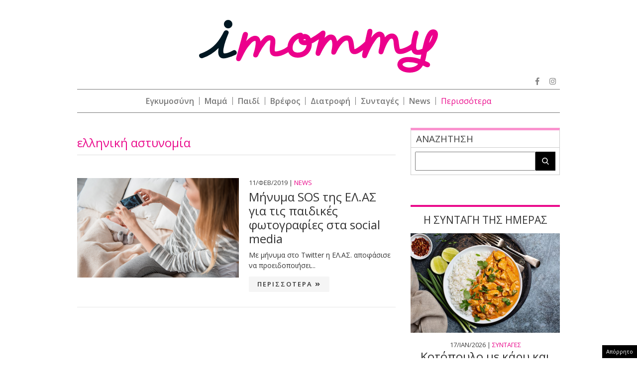

--- FILE ---
content_type: text/html; charset=utf-8
request_url: https://www.google.com/recaptcha/api2/aframe
body_size: 268
content:
<!DOCTYPE HTML><html><head><meta http-equiv="content-type" content="text/html; charset=UTF-8"></head><body><script nonce="DcAkgIHh7GIGMKbPNEw5wA">/** Anti-fraud and anti-abuse applications only. See google.com/recaptcha */ try{var clients={'sodar':'https://pagead2.googlesyndication.com/pagead/sodar?'};window.addEventListener("message",function(a){try{if(a.source===window.parent){var b=JSON.parse(a.data);var c=clients[b['id']];if(c){var d=document.createElement('img');d.src=c+b['params']+'&rc='+(localStorage.getItem("rc::a")?sessionStorage.getItem("rc::b"):"");window.document.body.appendChild(d);sessionStorage.setItem("rc::e",parseInt(sessionStorage.getItem("rc::e")||0)+1);localStorage.setItem("rc::h",'1768664388596');}}}catch(b){}});window.parent.postMessage("_grecaptcha_ready", "*");}catch(b){}</script></body></html>

--- FILE ---
content_type: application/javascript; charset=utf-8
request_url: https://fundingchoicesmessages.google.com/f/AGSKWxU0hVSmFQDFrxC94EtMo5Kjvun79AiPn9rPGwmNS6D9rlig4XtslM-Vgd0c36KYYDeZF99uG4RvBdcdfTGO2Qh719mZXqNvuNyr-H9LT2ZTFVUa-Chhe8AN5QIEuDefdexyJ7fiTm5T8xdyaYPO9B0WBGgCrF8FXQ0wIn6NkBfcH7DsyQaTOlZVik9h/_/468x80./marfeel_sw./adsensets./adrun./bigad.
body_size: -1294
content:
window['d2720e73-18e4-4c90-9e90-29872cbb7ff4'] = true;